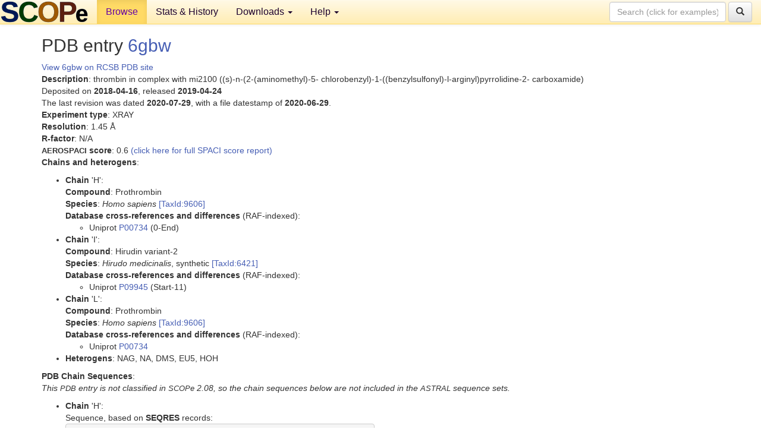

--- FILE ---
content_type: text/html; charset=UTF-8
request_url: http://scop.berkeley.edu/pdb/code=6gbw
body_size: 3243
content:
<!DOCTYPE html>
<html lang="en">
<head>
<meta charset="utf-8">
<meta http-equiv="X-UA-Compatible" content="IE=edge">
<meta name="viewport" content="width=device-width, initial-scale=1">
<!-- The 3 meta tags above must come first in the head, before other meta tags -->
<meta name="description" content="SCOPe: Structural Classification of Proteins &mdash; extended database, and ASTRAL compendium for protein structure and sequence analysis" >
<meta name="keywords" content="SCOP, SCOPe, ASTRAL, protein structure, evolution, domain, classification">
<title>SCOPe 2.08: Structural Classification of Proteins &mdash; extended</title>
<link rel="stylesheet" href="https://ajax.googleapis.com/ajax/libs/jqueryui/1.9.2/themes/smoothness/jquery-ui.css" type="text/css">
<LINK rel="stylesheet" href="http://scop.berkeley.edu/css/lightbox.css" type="text/css">
<!-- custom theme http://getbootstrap.com/customize/?id=c103b402850e953369f8  -->
<link rel="stylesheet" href="http://scop.berkeley.edu/css/bootstrap.min.css" type="text/css">
<link rel="stylesheet" href="http://scop.berkeley.edu/css/bootstrap-theme.min.css" type="text/css">
<LINK rel="stylesheet" href="http://scop.berkeley.edu/css/common.css" type="text/css">
<link rel="apple-touch-icon" sizes="180x180" href="/apple-touch-icon.png">
<link rel="icon" type="image/png" href="/favicon-32x32.png" sizes="32x32">
<link rel="icon" type="image/png" href="/favicon-16x16.png" sizes="16x16">
<link rel="manifest" href="/manifest.json">
<link rel="mask-icon" href="/safari-pinned-tab.svg" color="#5bbad5">
<meta name="theme-color" content="#ffffff">
<script src="http://scop.berkeley.edu/js/JSmol.min.js"></script>
<script src="https://ajax.googleapis.com/ajax/libs/jquery/1.9.1/jquery.min.js"></script>
<script src="https://ajax.googleapis.com/ajax/libs/jqueryui/1.9.2/jquery-ui.min.js"></script>
<script src="http://scop.berkeley.edu/js/lightbox.js"></script>
<script src="http://scop.berkeley.edu/js/jquery.cookie.js"></script>
<!--[if lt IE 9]>
  <script src="https://oss.maxcdn.com/html5shiv/3.7.2/html5shiv.min.js"></script>
  <script src="https://oss.maxcdn.com/respond/1.4.2/respond.min.js"></script>
<![endif]-->
<script src="http://scop.berkeley.edu/js/bootstrap.min.js"></script>
</head>
<body id="tab1">
       <nav class="navbar navbar-default navbar-fixed-top">
      <div class="container-fluid">
        <div class="navbar-header">
	  <button type="button" class="navbar-toggle collapsed" data-toggle="collapse" data-target="#navbar" aria-expanded="false" aria-controls="navbar">
	    <span class="sr-only">Toggle navigation</span>
	    <span class="icon-bar"></span>
	    <span class="icon-bar"></span>
	    <span class="icon-bar"></span>
	  </button>
	  <a class="navbar-brand" href="http://scop.berkeley.edu/">
          <img src="http://scop.berkeley.edu/images/scope_logo_new_36.png"
               width=146 height=36 alt="SCOPe"></a>
	</div> <!-- navbar-header -->
	<div id="navbar" class="collapse navbar-collapse">
	  <ul class="nav navbar-nav">
	    <li class="active">
              <a id="browseref"
                href="http://scop.berkeley.edu/ver=2.08">Browse</a>
            </li>
	    <li>
              <a href="http://scop.berkeley.edu/statistics/ver=2.08">Stats &amp; History</a>
	    </li>
            <li class="dropdown">
	      <a href="http://scop.berkeley.edu/downloads/ver=2.08" class="dropdown-toggle" data-toggle="dropdown" role="button" aria-haspopup="true" aria-expanded="false">Downloads <span class="caret"></span></a>
	      <ul class="dropdown-menu">
	        <li>
		  <a href="http://scop.berkeley.edu/astral/ver=2.08">ASTRAL Sequences &amp; Subsets</a>
	        </li>
	        <li>
	          <a href="http://scop.berkeley.edu/downloads/ver=2.08">Parseable Files &amp; Software</a>
	        </li>
	      </ul>
	    </li>
	    <li class="dropdown">
	      <a href="http://scop.berkeley.edu/help/ver=2.08" class="dropdown-toggle" data-toggle="dropdown" role="button" aria-haspopup="true" aria-expanded="false">Help <span class="caret"></span></a>
	      <ul class="dropdown-menu">
	        <li>
                  <a href="http://scop.berkeley.edu/help/ver=2.08">Online Documentation</a>
	        </li>
	        <li>
                  <a href="http://scop.berkeley.edu/references/ver=2.08">References</a>
	        </li>
	        <li>
                  <a href="http://scop.berkeley.edu/resources/ver=2.08">Related Resources</a>
	        </li>
	        <li>
                  <a href="http://scop.berkeley.edu/search/ver=2.08">Searching</a>
	        </li>
	        <li>
                  <a href="http://scop.berkeley.edu/about/ver=2.08">About</a>
	        </li>
	      </ul>
	    </li>
	  </ul>
          <form class="navbar-form navbar-right" role="search" method=GET action="http://scop.berkeley.edu/search/">
            <div class="form-group">
             <input type=hidden name=ver value="2.08">
             <input id="searchbox" type="text" class="form-control" placeholder="Search (click for examples) &rarr;" name="key">
            </div>
            <button type="submit" class="btn btn-default">
              <span class="glyphicon glyphicon-search" aria-hidden="true"></span>
            </button>
          </form>
        </div> <!-- navbar -->
      </div> <!-- nav container -->
    </nav>

        <div class="container-fluid">
    <div class="row">
    <div class="container"><script>
$.cookie("lastBrowse", "http://scop.berkeley.edu/pdb/code=6gbw");
</script>
<h2>PDB entry <a href="http://www.rcsb.org/pdb/explore.do?structureId=6gbw">6gbw</a></h2>
<a href="http://www.rcsb.org/pdb/explore.do?structureId=6gbw">View 6gbw on RCSB PDB site<br>
</a><b>Description</b>: thrombin in complex with mi2100 ((s)-n-(2-(aminomethyl)-5- chlorobenzyl)-1-((benzylsulfonyl)-l-arginyl)pyrrolidine-2- carboxamide)<br>
Deposited on <b>2018-04-16</b>, released <b>2019-04-24</b><br>
The last revision was dated <b>2020-07-29</b>, with a file datestamp of <b>2020-06-29</b>.<br>
<b>Experiment type</b>: XRAY<br>
<b>Resolution</b>: 1.45 &Aring;<br>
<b>R-factor</b>: N/A<br>
<b><font size=-1>AEROSPACI</font> score</b>: 0.6 <a href="http://scop.berkeley.edu//astral/spaci/ver=2.08&pdb=6gbw">(click here for full SPACI score report)</a>
<p><b>Chains and heterogens</b>:<br>
<ul>
<li><b>Chain</b> 'H':<br>
<b>Compound</b>: Prothrombin<br>
<b>Species</b>: <i>Homo sapiens</i> <a href="//www.ncbi.nlm.nih.gov/Taxonomy/Browser/wwwtax.cgi?id=9606">[TaxId:9606]</a><br>
<b>Database cross-references and differences</b> (RAF-indexed):<ul>
<li>Uniprot <a href="http://www.uniprot.org/uniprot/P00734">P00734</a> (0-End)
</ul>
<li><b>Chain</b> 'I':<br>
<b>Compound</b>: Hirudin variant-2<br>
<b>Species</b>: <i>Hirudo medicinalis</i>, synthetic <a href="//www.ncbi.nlm.nih.gov/Taxonomy/Browser/wwwtax.cgi?id=6421">[TaxId:6421]</a><br>
<b>Database cross-references and differences</b> (RAF-indexed):<ul>
<li>Uniprot <a href="http://www.uniprot.org/uniprot/P09945">P09945</a> (Start-11)
</ul>
<li><b>Chain</b> 'L':<br>
<b>Compound</b>: Prothrombin<br>
<b>Species</b>: <i>Homo sapiens</i> <a href="//www.ncbi.nlm.nih.gov/Taxonomy/Browser/wwwtax.cgi?id=9606">[TaxId:9606]</a><br>
<b>Database cross-references and differences</b> (RAF-indexed):<ul>
<li>Uniprot <a href="http://www.uniprot.org/uniprot/P00734">P00734</a>
</ul>
<li><b>Heterogens</b>: NAG, NA, DMS, EU5, HOH</ul>
<section id="seq"><p><b>PDB Chain Sequences</b>:<br>
<i>This <span class="dbplain">PDB</span> entry is not classified in <span class="dbplain">SCOPe</span> 2.08, so the chain sequences below are not included in the <span class="dbplain">ASTRAL</span> sequence sets.</i><p>
<ul>
<li><b>Chain</b> 'H':<br>
Sequence, based on <b>SEQRES</b> records:<br><pre class="seq">
>6gbwH (H:)
ivegsdaeigmspwqvmlfrkspqellcgaslisdrwvltaahcllyppwdknftendll
vrigkhsrtryerniekismlekiyihprynwrenldrdialmklkkpvafsdyihpvcl
pdretaasllqagykgrvtgwgnlketwtanvgkgqpsvlqvvnlpiverpvckdstrir
itdnmfcagykpdegkrgdacegdsggpfvmkspfnnrwyqmgivswgegcdrdgkygfy
thvfrlkkwiqkvidqfge
</pre><br>
Sequence, based on observed residues (<b>ATOM</b> records):<br><pre class="seq">
>6gbwH (H:)
ivegsdaeigmspwqvmlfrkspqellcgaslisdrwvltaahcllyppwdknftendll
vrigkhsrtryerniekismlekiyihprynwrenldrdialmklkkpvafsdyihpvcl
pdretaasllqagykgrvtgwgnlketgqpsvlqvvnlpiverpvckdstriritdnmfc
agykpdegkrgdacegdsggpfvmkspfnnrwyqmgivswgegcdrdgkygfythvfrlk
kwiqkvidqf
</pre><br>
<li><b>Chain</b> 'I':<br>
Sequence, based on <b>SEQRES</b> records:<br><pre class="seq">
>6gbwI (I:)
gdfeeipeeylq
</pre><br>
Sequence, based on observed residues (<b>ATOM</b> records):<br><pre class="seq">
>6gbwI (I:)
dfeeipeeylq
</pre><br>
<li><b>Chain</b> 'L':<br>
Sequence, based on <b>SEQRES</b> records:<br><pre class="seq">
>6gbwL (L:)
tfgsgeadcglrplfekksledkterellesyidgr
</pre><br>
Sequence, based on observed residues (<b>ATOM</b> records):<br><pre class="seq">
>6gbwL (L:)
eadcglrplfekksledkterellesyi
</pre><br>
</ul></section>
</div>
    </div>
    <div class="row">
      <footer>
    SCOPe: Structural Classification of Proteins &mdash; extended.  Release 2.08 (updated 2023-01-06, stable release September 2021)
   
      <address>
	 	         References: <font size=-1>
		 Fox NK, Brenner SE, Chandonia JM. 2014.
    <a href="http://nar.oxfordjournals.org/content/42/D1/D304.long">
    <i>Nucleic Acids Research 42</i>:D304-309</a>. doi: 10.1093/nar/gkt1240.
		 <br>
Chandonia JM, Guan L, Lin S, Yu C, Fox NK, Brenner SE. 2022.
    <a href="https://academic.oup.com/nar/article/50/D1/D553/6447236">
    <i>Nucleic Acids Research 50</i>:D553–559</a>. doi: 10.1093/nar/gkab1054.
                  <a href="http://scop.berkeley.edu/references/ver=2.08">(citing information)</a></font>
<br>
		 Copyright &#169; 1994-2023 The <span class="dbbold">SCOP</span>
		    and <span class="dbbold">SCOPe</span>
                    authors<br>
                    scope@compbio.berkeley.edu
	       </address>
      </footer>
    </div>
  </div>
</body>
</html>
